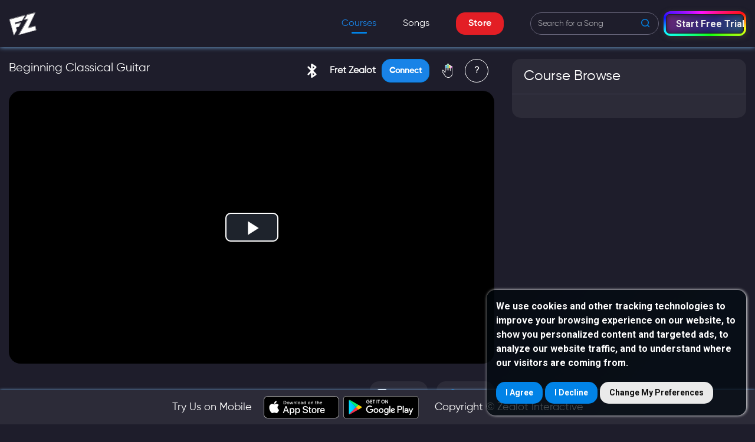

--- FILE ---
content_type: text/html
request_url: https://lessons.fretzealot.com/courseview/lesson/BeginningClassicalGuitar/PuttingtechniqueintoPracticeOdetoJoyandSpanishCancin/OdetoJoyLeftHand
body_size: 2169
content:
<!DOCTYPE html>
<html lang="en">
  <head>
    <meta charset="utf-8" />
    <title>Fret Zealot</title>
    <base href="/" />
    <meta name="viewport" content="width=device-width, initial-scale=1" />
    <meta property="og:image" content="./assets/img/homepage/titleimg.jpg">
   
    <!-- only for production -->
    <!-- <meta name="robots" content="index, follow"> -->
    <!-- only for production -->
    <link
      rel="icon"
      type="image/x-icon"
      href="./assets/img/freticon.png"
    />
<!-- ----only for staging start-- -->
<!-- <script>(function(w,d,s,l,i){w[l]=w[l]||[];w[l].push({'gtm.start':
  new Date().getTime(),event:'gtm.js'});var f=d.getElementsByTagName(s)[0],
  j=d.createElement(s),dl=l!='dataLayer'?'&l='+l:'';j.async=true;j.src=
  'https://www.googletagmanager.com/gtm.js?id='+i+dl;f.parentNode.insertBefore(j,f);
  })(window,document,'script','dataLayer','GTM-NZD6VW5');</script> -->
<!-- ----only for staging End-- -->

<script>
  !function(){var analytics=window.analytics=window.analytics||[];if(!analytics.initialize)if(analytics.invoked)window.console&&console.error&&console.error("Segment snippet included twice.");else{analytics.invoked=!0;analytics.methods=["trackSubmit","trackClick","trackLink","trackForm","pageview","identify","reset","group","track","ready","alias","debug","page","once","off","on","addSourceMiddleware","addIntegrationMiddleware","setAnonymousId","addDestinationMiddleware"];analytics.factory=function(e){return function(){var t=Array.prototype.slice.call(arguments);t.unshift(e);analytics.push(t);return analytics}};for(var e=0;e<analytics.methods.length;e++){var key=analytics.methods[e];analytics[key]=analytics.factory(key)}analytics.load=function(key,e){var t=document.createElement("script");t.type="text/javascript";t.async=!0;t.src="https://cdn.segment.com/analytics.js/v1/" + key + "/analytics.min.js";var n=document.getElementsByTagName("script")[0];n.parentNode.insertBefore(t,n);analytics._loadOptions=e};analytics._writeKey="xj3x25BMwHG4iy8nZ5PJ07a7ZC3oy0SG";;analytics.SNIPPET_VERSION="4.15.3";
  analytics.load("xj3x25BMwHG4iy8nZ5PJ07a7ZC3oy0SG");
  analytics.page();
  }}();
</script>

   <!-- only for production -->
    <meta name="robots" content="index, follow"> 
    <!-- only for production -->

      <!-----only for Production start---->
<script>(function(w,d,s,l,i){w[l]=w[l]||[];w[l].push({'gtm.start':
  new Date().getTime(),event:'gtm.js'});var f=d.getElementsByTagName(s)[0],
  j=d.createElement(s),dl=l!='dataLayer'?'&l='+l:'';j.async=true;j.src=
  'https://www.googletagmanager.com/gtm.js?id='+i+dl;f.parentNode.insertBefore(j,f);
  })(window,document,'script','dataLayer','GTM-TST7V8X');</script>
      <!-----only for Production End---->
    
      
    <script async defer crossorigin="anonymous" src="https://connect.facebook.net/en_US/sdk.js"></script>
    <!-- <script type="text/javascript" src="https://connect.facebook.net/en_US/sdk.js"></script>     -->
<!--       
   <script src="https://unpkg.com/@videojs/http-streaming@2.14.2/dist/videojs-http-streaming.min.js">

   </script> -->


  <link rel="stylesheet" href="styles.b97f4cd8c23960290b1f.css"></head>
  <body>
    <app-root></app-root>
    <script type="text/javascript">
      document.addEventListener("DOMContentLoaded", function(){
        window.addEventListener('scroll', function() {
            if (window.scrollY > 50) {
              document.getElementById('navbar_top').classList.add('fixed-top');
              // add padding top to show content behind navbar
              navbar_height = document.querySelector('.navbar').offsetHeight;
              document.body.style.paddingTop = navbar_height + 'px';
            } else {
              document.getElementById('navbar_top').classList.remove('fixed-top');
               // remove padding top from body
              document.body.style.paddingTop = '0';
            } 
        });
      });
    </script>
      <!-----only for Production start---->
    <noscript><iframe src="https://www.googletagmanager.com/ns.html?id=GTM-TST7V8X"
      height="0" width="0" style="display:none;visibility:hidden"></iframe></noscript>
      <!-----only for Production End---->
      
      <!-----only for staging start---->
      <!-- <noscript><iframe src="https://www.googletagmanager.com/ns.html?id=GTM-NZD6VW5"
        height="0" width="0" style="display:none;visibility:hidden"></iframe></noscript>  -->
      <!-----only for staging End---->


  <!---------- GPDR script start ---------->
 <script type="text/javascript" src="//www.freeprivacypolicy.com/public/cookie-consent/4.0.0/cookie-consent.js" charset="UTF-8"></script>
 <script type="text/javascript" charset="UTF-8">
 document.addEventListener('DOMContentLoaded', function () {
 cookieconsent.run({"notice_banner_type":"headline","consent_type":"express","palette":"dark","language":"en","page_load_consent_levels":["strictly-necessary"],"notice_banner_reject_button_hide":false,"preferences_center_close_button_hide":false,"page_refresh_confirmation_buttons":false,"website_name":"Fret Zealot"});
});
</script>
<script type="text/javascript" src="https://appleid.cdn-apple.com/appleauth/static/jsapi/appleid/1/en_US/appleid.auth.js"></script>
<noscript>Cookie Consent by <a href="https://www.freeprivacypolicy.com/" rel="noopener">Free Privacy Policy Generator website</a></noscript>
  <!---------- GPDR script End ---------->

    <script src="runtime-es2015.db92fe520dadc492a54b.js" type="module"></script><script src="runtime-es5.db92fe520dadc492a54b.js" nomodule defer></script><script src="polyfills-es5.5890b539ea65283cba63.js" nomodule defer></script><script src="polyfills-es2015.104911eef1b274c7ad4b.js" type="module"></script><script src="scripts.f997d09647b53920156a.js" defer></script><script src="vendor-es2015.0b8b2c4ae91b2e0e1b76.js" type="module"></script><script src="vendor-es5.0b8b2c4ae91b2e0e1b76.js" nomodule defer></script><script src="main-es2015.573cda883661bbc9fac6.js" type="module"></script><script src="main-es5.573cda883661bbc9fac6.js" nomodule defer></script><script defer src="https://static.cloudflareinsights.com/beacon.min.js/vcd15cbe7772f49c399c6a5babf22c1241717689176015" integrity="sha512-ZpsOmlRQV6y907TI0dKBHq9Md29nnaEIPlkf84rnaERnq6zvWvPUqr2ft8M1aS28oN72PdrCzSjY4U6VaAw1EQ==" data-cf-beacon='{"version":"2024.11.0","token":"adbd5fb54f994c63af3d4b6f03e19325","r":1,"server_timing":{"name":{"cfCacheStatus":true,"cfEdge":true,"cfExtPri":true,"cfL4":true,"cfOrigin":true,"cfSpeedBrain":true},"location_startswith":null}}' crossorigin="anonymous"></script>
</body>
</html>


--- FILE ---
content_type: image/svg+xml
request_url: https://lessons.fretzealot.com/assets/img/play-button.svg
body_size: 13
content:
<?xml version="1.0" encoding="iso-8859-1"?>
<!-- Generator: Adobe Illustrator 18.1.1, SVG Export Plug-In . SVG Version: 6.00 Build 0)  -->
<svg version="1.1" id="Capa_1" xmlns="http://www.w3.org/2000/svg" xmlns:xlink="http://www.w3.org/1999/xlink" x="0px" y="0px"
	 viewBox="0 0 17.804 17.804" fill="#ffffff" style="enable-background:new 0 0 17.804 17.804;" xml:space="preserve">
<g>
	<g id="c98_play">
		<path d="M2.067,0.043C2.21-0.028,2.372-0.008,2.493,0.085l13.312,8.503c0.094,0.078,0.154,0.191,0.154,0.313
			c0,0.12-0.061,0.237-0.154,0.314L2.492,17.717c-0.07,0.057-0.162,0.087-0.25,0.087l-0.176-0.04
			c-0.136-0.065-0.222-0.207-0.222-0.361V0.402C1.844,0.25,1.93,0.107,2.067,0.043z"/>
	</g>
	<g id="Capa_1_78_">
	</g>
</g>
<g>
</g>
<g>
</g>
<g>
</g>
<g>
</g>
<g>
</g>
<g>
</g>
<g>
</g>
<g>
</g>
<g>
</g>
<g>
</g>
<g>
</g>
<g>
</g>
<g>
</g>
<g>
</g>
<g>
</g>
</svg>


--- FILE ---
content_type: image/svg+xml
request_url: https://lessons.fretzealot.com/assets/img/video%20rewind.svg
body_size: 733
content:
<?xml version="1.0" encoding="UTF-8"?>
<!DOCTYPE svg PUBLIC "-//W3C//DTD SVG 1.1//EN" "http://www.w3.org/Graphics/SVG/1.1/DTD/svg11.dtd">
<!-- Creator: CorelDRAW 2020 (64-Bit) -->
<svg xmlns="http://www.w3.org/2000/svg" xml:space="preserve" width="83.6522mm" height="83.6138mm" version="1.1" style="shape-rendering:geometricPrecision; text-rendering:geometricPrecision; image-rendering:optimizeQuality; fill-rule:evenodd; clip-rule:evenodd"
viewBox="0 0 20220.57 20211.28"
 xmlns:xlink="http://www.w3.org/1999/xlink"
 xmlns:xodm="http://www.corel.com/coreldraw/odm/2003">
 <defs>
  <style type="text/css">
   <![CDATA[
    .fil0 {fill:#FEFEFE}
   ]]>
  </style>
 </defs>
 <g id="Layer_x0020_1">
  <metadata id="CorelCorpID_0Corel-Layer"/>
  <path class="fil0" d="M5326.41 4286.41c200.68,-350.16 1672.11,-1081.42 2115.43,-1261.88 842.59,-343.03 1915.07,-526.13 2930.01,-489.87 1444.84,51.66 2740.4,493.14 3885.46,1228.82 289.61,186.08 735.49,527.41 970.13,749.65 1040.01,984.92 2061.65,2410.86 2376.13,4453.73 565.7,3674.9 -1644.58,7214.02 -5148.8,8351.03 -2347.63,761.71 -4854.74,316.9 -6749.72,-1032.49 -172.9,-123.13 -320.09,-246.87 -482.91,-376.39 -567.73,-451.51 -873.61,-986.15 -1687.24,-833.58 -456.76,85.67 -782.19,402.81 -939.62,777.91 -84.99,202.47 -82.21,524.44 -36.02,748.13 50.76,245.83 185.38,410.78 303.92,554.03 156.54,189.17 703.75,673.34 892.05,826.83 3832.19,3123.53 9238.56,2809.63 12672.9,21.34 1180.76,-958.64 2183.91,-2137.26 2960.2,-3866.29 744.75,-1658.74 1047.94,-3863.54 668.46,-5858.9 -1380.79,-7260.09 -9621.45,-10568.9 -15591.64,-6536.04 -375.32,253.54 -730.7,568.72 -977.64,737.06 -247.38,-176.63 -2209.05,-2272.69 -2537.5,-2424.28 -326.69,-150.74 -667.39,26.83 -860.22,295.55 -97.73,136.16 -90.69,145.76 -88.98,345.01l-0.48 6220.93c-1.45,201.02 11.7,192.07 103.75,330.55 264.78,398.33 714.75,326.25 1317.19,330.99 1622.73,12.84 3400.01,20.69 5006.25,-3.82 397.03,-6.07 960.53,63.77 1118.57,-551.1 107.93,-419.92 -258.88,-711.82 -581.41,-1049.07 -191.06,-199.76 -1523.74,-1508.51 -1638.25,-1687.85z"/>
 </g>
</svg>


--- FILE ---
content_type: image/svg+xml
request_url: https://lessons.fretzealot.com/assets/img/blouthoot.svg
body_size: 693
content:
<?xml version="1.0" encoding="UTF-8"?>
<!DOCTYPE svg PUBLIC "-//W3C//DTD SVG 1.1//EN" "http://www.w3.org/Graphics/SVG/1.1/DTD/svg11.dtd">
<!-- Creator: CorelDRAW 2020 (64-Bit) -->
<svg xmlns="http://www.w3.org/2000/svg" xml:space="preserve" width="24.7979mm" height="38.9466mm" version="1.1" style="shape-rendering:geometricPrecision; text-rendering:geometricPrecision; image-rendering:optimizeQuality; fill-rule:evenodd; clip-rule:evenodd"
viewBox="0 0 445.22 699.25"
 xmlns:xlink="http://www.w3.org/1999/xlink"
 xmlns:xodm="http://www.corel.com/coreldraw/odm/2003">
 <defs>
  <style type="text/css">
   <![CDATA[
    .fil0 {fill:#FEFEFE}
   ]]>
  </style>
 </defs>
 <g id="Layer_x0020_1">
  <metadata id="CorelCorpID_0Corel-Layer"/>
  <path class="fil0" d="M255.39 579.07l0 -137.94 82.28 81.61c-2.93,3.87 -15.4,11.29 -20.28,14.54 -7.36,4.91 -13.12,8.75 -20.48,13.66l-41.52 28.13zm0 -320.95l0 -137.94c3.45,2.31 77.51,53.45 81.95,54.63 -1.42,5.32 -14.89,16.93 -19.47,21.51l-62.48 61.8zm-84.67 -19.12c-6.15,-1.64 -22.63,-21.95 -29.71,-29.02l-58.72 -58.73c-4.5,-4.5 -9.69,-10.49 -14.36,-14.32 -17.66,-14.47 -48.48,-11.14 -61.56,11.46 -7.23,12.47 -8.21,28.65 -0.88,41.43 6.33,11.05 33.23,34.34 44.73,46.78 2.89,3.12 3.23,4.42 6.11,7.55 10.93,11.82 100.14,98.47 104.84,105.48 -5.96,8.91 -95.86,94 -115.12,117.05 -16.35,19.56 -46.03,36.51 -46.03,61.86 0,11.61 5.39,22.21 11.11,28.5 11.01,12.14 18.94,13.84 35.33,13.84 15.27,0 27.61,-14.63 35.85,-22.87l65.54 -65.57c5.38,-6.11 15.38,-20.18 22.89,-22.18 0,17.64 -1.45,199.85 0.78,208.17 4.9,18.26 20.61,30.83 42.92,30.83 14.39,0 24.64,-9.14 33.87,-15.3l89.87 -60.36c9.21,-6.14 86.21,-56.22 96.04,-66.48 2.19,-2.28 3.45,-3.98 5.17,-7.13 18.25,-33.63 -10.37,-53.38 -27.93,-70.95 -14.68,-14.68 -28.35,-28.35 -43.03,-43.02 -7.57,-7.57 -12.93,-14.31 -20.48,-21.85l-63.85 -64.53 83.65 -85.7c10.12,-10.11 67.22,-64.44 72.99,-75.88 7.54,-14.93 4.46,-33.11 -5.22,-44.48 -10.31,-12.1 -157.04,-108.17 -186.38,-127.74 -14.17,-9.45 -19.45,-15.84 -38.79,-15.84 -19.4,0 -34.56,14.99 -38.82,30.83 -2.22,8.28 -0.78,190.56 -0.78,208.17z"/>
 </g>
</svg>


--- FILE ---
content_type: image/svg+xml
request_url: https://lessons.fretzealot.com/assets/img/lesson-details/download-mp3.svg
body_size: 135
content:
<svg width="21" height="21" viewBox="0 0 21 21" fill="none" xmlns="http://www.w3.org/2000/svg">
<path d="M9.80385 15.7898C9.89526 15.8812 10.0038 15.9537 10.1232 16.0032C10.2426 16.0527 10.3707 16.0781 10.4999 16.0781C10.6292 16.0781 10.7572 16.0527 10.8766 16.0032C10.9961 15.9537 11.1046 15.8812 11.196 15.7898L14.9083 12.0775C15.0929 11.8929 15.1966 11.6425 15.1966 11.3814C15.1966 11.1204 15.0929 10.87 14.9083 10.6854C14.7237 10.5008 14.4733 10.3971 14.2122 10.3971C13.9512 10.3971 13.7008 10.5008 13.5162 10.6854L11.4843 12.7173V1.96875C11.4843 1.70768 11.3806 1.4573 11.196 1.27269C11.0114 1.08809 10.761 0.984375 10.4999 0.984375C10.2389 0.984375 9.98847 1.08809 9.80387 1.27269C9.61926 1.4573 9.51555 1.70768 9.51555 1.96875V12.7173L7.48368 10.6854C7.29907 10.5008 7.04869 10.3971 6.78762 10.3971C6.52655 10.3971 6.27617 10.5008 6.09157 10.6854C5.90696 10.87 5.80325 11.1204 5.80325 11.3814C5.80325 11.6425 5.90696 11.8929 6.09157 12.0775L9.80385 15.7898Z" fill="#0183E7"/>
<path d="M19.0312 9.51562C18.7702 9.51563 18.5198 9.61934 18.3352 9.80394C18.1506 9.98855 18.0469 10.2389 18.0469 10.5V18.0469H2.95312V10.5C2.95312 10.2389 2.84941 9.98855 2.66481 9.80394C2.4802 9.61934 2.22982 9.51563 1.96875 9.51562C1.70768 9.51563 1.4573 9.61934 1.27269 9.80394C1.08809 9.98855 0.984375 10.2389 0.984375 10.5V18.375C0.984375 18.8101 1.15723 19.2274 1.4649 19.5351C1.77258 19.8428 2.18988 20.0156 2.625 20.0156H18.375C18.8101 20.0156 19.2274 19.8428 19.5351 19.5351C19.8428 19.2274 20.0156 18.8101 20.0156 18.375V10.5C20.0156 10.2389 19.9119 9.98855 19.7273 9.80394C19.5427 9.61934 19.2923 9.51563 19.0312 9.51562Z" fill="#0183E7"/>
</svg>


--- FILE ---
content_type: text/javascript
request_url: https://lessons.fretzealot.com/common-es2015.03f35d84c24b37a0518d.js
body_size: 2742
content:
(window.webpackJsonp=window.webpackJsonp||[]).push([[1],{"3LUQ":function(e,t,o){"use strict";o.d(t,"a",(function(){return s}));var a=o("XNiG"),r=o("fXoL"),i=o("5eHb");let s=(()=>{class e{constructor(e){this.toast=e,this.DeleteOption=new a.a}deletePopup(e,t="",o="",a=!1){this.DeleteOption.next({deleteId:e,message:o||"Are you sure you want to delete this?",apiUrl:t})}success(e){this.toast.success(e)}error(e){this.toast.error(e)}remove(e){this.toast.remove(e)}}return e.\u0275fac=function(t){return new(t||e)(r.bc(i.b))},e.\u0275prov=r.Nb({token:e,factory:e.\u0275fac,providedIn:"root"}),e})()},Aso2:function(e,t,o){"use strict";o.d(t,"a",(function(){return s}));var a=o("2Vo4"),r=o("fXoL"),i=o("qfBg");let s=(()=>{class e{constructor(e){this.userService=e,this.profileData=new a.a({});const t=JSON.parse(localStorage.getItem("userprofile"));t?this.pushNewProfileData(t):this.userService.getUserProfileData().subscribe(e=>{1===e.success&&this.updateProfileData(e.userDetails)},e=>{console.error(e.error.message)})}getProfileData(){return this.profileData}pushNewProfileData(e){this.profileData.next(e)}updateProfileData(e){localStorage.setItem("userprofile",JSON.stringify(e)),this.pushNewProfileData(e)}}return e.\u0275fac=function(t){return new(t||e)(r.bc(i.a))},e.\u0275prov=r.Nb({token:e,factory:e.\u0275fac,providedIn:"root"}),e})()},NqIE:function(e,t,o){"use strict";o.d(t,"a",(function(){return g}));var a=o("ofXK"),r=o("fXoL"),i=o("qfBg"),s=o("5eHb"),l=o("o0su"),n=o("tyNb"),c=o("l5pd"),d=o("3Pt+");const u=["guestTwoWeekTrial"],m=["hoopla"],b=["guestConfirmationPrompt"];let g=(()=>{class e{constructor(e,t,o,a,r,i,s,l){this.userService=e,this.toastr=t,this.auth=o,this.router=a,this.guestloginService=r,this.renderer=i,this.document=s,this.activatedRoute=l}set openTrialPrompt(e){e&&"guest"===e.role&&(this.userData=JSON.parse(localStorage.getItem("userprofile")),this.guestTwoWeekTrialElementRef.nativeElement.click())}set openHoopla(e){e&&"hoopla"===e.role&&this.hooplaModalElementRef.nativeElement.click()}ngOnInit(){this.isHooplaUserExpiry=this.activatedRoute.snapshot.queryParamMap.get("utm_source")}isEmailRegistered(){this.userService.isEmailRegistered(this.getEmailFromInput).subscribe(e=>{e.success?e&&e.data&&(e.data.isEmailRegistered?(this.toastr.error("Email already registered, Please log in or reset password."),this.auth.logout(),document.getElementById("guestTwoWeekModal").remove(),document.getElementsByClassName("modal-backdrop")[0].remove(),this.router.navigate(["/auth/login"],{state:{guestTrialUserEmail:this.getEmailFromInput}}),this.getEmailFromInput=""):(document.getElementById("guestTwoWeekModal").remove(),document.getElementsByClassName("modal-backdrop")[0].remove(),this.generateMagicLinkForLoginFromGuest())):(this.toastr.error(e.message),this.getEmailFromInput="")},e=>{console.error(e.error.message),this.toastr.error(e.error.message)})}generateMagicLinkForLoginFromGuest(){this.userService.generateMagicLinkForLoginFromGuest({email:this.getEmailFromInput,routeFor:this.router.url,activateTrial:!0}).subscribe(e=>{e.success?e&&e.data&&(this.userService.googleAnalyticsTrack("trial_redeemed",{screen_name:"lessondetails"}),this.guestConfirmationPromptElementRef.nativeElement.click(),this.guestTrialRes=e.data):(console.error(e.message),this.toastr.error(e.message))},e=>{console.error(e.error.message),this.toastr.error(e.error.message)})}guestLogin(){this.isHooplaUserExpiry?(document.getElementsByClassName("modal-backdrop")[0].remove(),document.getElementById("hooplaModal").remove(),this.guestloginService.loginViaContinueAsGuest()):(localStorage.clear(),document.getElementsByClassName("modal-backdrop")[0].remove(),document.getElementById("hooplaModal").remove(),this.guestloginService.loginViaContinueAsGuest("expiryHooplaLink"))}goToMagicLink(e=!1){this.router.navigate(["/trial-redeemed"],{queryParams:{guestTrial:this.router.url}}),setTimeout(()=>{localStorage.clear(),this.router.navigateByUrl("/auth/magiclogin/"+this.guestTrialRes.magicToken)},2e3)}goToLogin(){localStorage.clear(),this.router.navigate(["/auth/login"]),this.auth.logout()}}return e.\u0275fac=function(t){return new(t||e)(r.Rb(i.a),r.Rb(s.b),r.Rb(l.a),r.Rb(n.d),r.Rb(c.a),r.Rb(r.K),r.Rb(a.d),r.Rb(n.a))},e.\u0275cmp=r.Lb({type:e,selectors:[["app-two-week-free-trial"]],viewQuery:function(e,t){var o;1&e&&(r.Qc(u,!0),r.Qc(m,!0),r.Qc(b,!0)),2&e&&(r.yc(o=r.fc())&&(t.guestTwoWeekTrialElementRef=o.first),r.yc(o=r.fc())&&(t.hooplaModalElementRef=o.first),r.yc(o=r.fc())&&(t.guestConfirmationPromptElementRef=o.first))},inputs:{openTrialPrompt:"openTrialPrompt",openHoopla:"openHoopla"},decls:63,vars:2,consts:[["type","button","data-toggle","modal","data-target","#guestTwoWeekModal","modal-backdrop","false",1,"hideButton"],["guestTwoWeekTrial",""],["id","guestTwoWeekModal","tabindex","-1","role","dialog","aria-labelledby","exampleModalLabel","aria-hidden","true","modal-backdrop","false",1,"modal","fade","custom-small-modal","downloadCustom","new-modal-design"],["role","document",1,"modal-dialog","modal-dialog-centered"],[1,"modal-content"],[1,"modal-body"],[1,"text-right","adjust-font"],["data-dismiss","modal","aria-label","Close",1,"colorChange",3,"click"],[1,"download-lesson-signup"],["href","https://www.fretzealot.com/all-access-pass/","target","_blank",1,"colorChange"],["type","text","placeholder","jon@bonjovi.com",1,"form-control","mb-2",3,"ngModel","ngModelChange"],[1,"modalBtnGroup","text-center"],[1,"gradient","animated","wrapper"],[1,"link-btn","animated",3,"click"],["type","button","data-toggle","modal","data-target","#guestConfirmPropmpt","modal-backdrop","false",1,"hideButton"],["guestConfirmationPrompt",""],["id","guestConfirmPropmpt","tabindex","-1","role","dialog","aria-labelledby","exampleModalLabel","aria-hidden","true","modal-backdrop","false","data-backdrop","static",1,"modal","fade","custom-small-modal","downloadCustom","new-modal-design"],["type","button","data-dismiss","modal","aria-label","Close",1,"close",3,"click"],["width","20","height","20","viewBox","0 0 20 20","fill","none","xmlns","http://www.w3.org/2000/svg"],["d","M8.16768 10.0175L0.38007 2.22969C-0.126734 1.72312 -0.126734 0.90407 0.38007 0.397503C0.886637 -0.109064 1.70569 -0.109064 2.21225 0.397503L10.0001 8.18534L17.7877 0.397503C18.2945 -0.109064 19.1133 -0.109064 19.6199 0.397503C20.1267 0.90407 20.1267 1.72312 19.6199 2.22969L11.8323 10.0175L19.6199 17.8054C20.1267 18.3119 20.1267 19.131 19.6199 19.6375C19.3674 19.8902 19.0355 20.0172 18.7038 20.0172C18.3721 20.0172 18.0404 19.8902 17.7877 19.6375L10.0001 11.8497L2.21225 19.6375C1.95956 19.8902 1.62786 20.0172 1.29616 20.0172C0.964462 20.0172 0.632761 19.8902 0.38007 19.6375C-0.126734 19.131 -0.126734 18.3119 0.38007 17.8054L8.16768 10.0175Z","fill","#464553"],[1,"text-center","icon-hight"],["data-dismiss","modal","aria-label","Close",1,"link-btn","animated",3,"click"],["type","button","data-toggle","modal","data-target","#hooplaModal","modal-backdrop","false",1,"hideButton"],["hoopla",""],["id","hooplaModal","tabindex","-1","role","dialog","aria-labelledby","exampleModalLabel","aria-hidden","true","modal-backdrop","false",1,"modal","fade","custom-small-modal","downloadCustom","new-modal-design"],["target","_blank","href","https://www.hoopladigital.com/",1,"link-btn","animated"]],template:function(e,t){1&e&&(r.Xb(0,"button",0,1),r.Mc(2," Bluetooth Modal\n"),r.Wb(),r.Xb(3,"div",2),r.Xb(4,"div",3),r.Xb(5,"div",4),r.Xb(6,"div",5),r.Xb(7,"p",6),r.Mc(8,"Have an account? "),r.Xb(9,"a",7),r.ec("click",(function(){return t.goToLogin()})),r.Mc(10,"Sign in"),r.Wb(),r.Wb(),r.Xb(11,"div",8),r.Xb(12,"h4"),r.Mc(13," Enter your email to continue watching. "),r.Wb(),r.Xb(14,"p"),r.Mc(15," Immediately get two weeks of unlimited free access to over 3,000 video lessons! No credit card required. "),r.Xb(16,"a",9),r.Mc(17,"Learn More?"),r.Wb(),r.Wb(),r.Xb(18,"input",10),r.ec("ngModelChange",(function(e){return t.getEmailFromInput=e})),r.Wb(),r.Xb(19,"div",11),r.Xb(20,"span",12),r.Xb(21,"a",13),r.ec("click",(function(){return t.isEmailRegistered()})),r.Mc(22,"Let's Rock"),r.Wb(),r.Wb(),r.Wb(),r.Wb(),r.Wb(),r.Wb(),r.Wb(),r.Wb(),r.Xb(23,"button",14,15),r.Mc(25," Bluetooth Modal\n"),r.Wb(),r.Xb(26,"div",16),r.Xb(27,"div",3),r.Xb(28,"div",4),r.Xb(29,"div",5),r.Xb(30,"button",17),r.ec("click",(function(){return t.goToMagicLink()})),r.hc(),r.Xb(31,"svg",18),r.Sb(32,"path",19),r.Wb(),r.Wb(),r.gc(),r.Xb(33,"div",8),r.Xb(34,"h4",20),r.Mc(35,"\u{1f3b8}"),r.Wb(),r.Xb(36,"h4"),r.Mc(37," You\u2019re In! Make sure to verify your email. "),r.Wb(),r.Xb(38,"p"),r.Mc(39),r.Wb(),r.Xb(40,"div",11),r.Xb(41,"span",12),r.Xb(42,"a",21),r.ec("click",(function(){return t.goToMagicLink()})),r.Mc(43,"Okay"),r.Wb(),r.Wb(),r.Wb(),r.Wb(),r.Wb(),r.Wb(),r.Wb(),r.Wb(),r.Xb(44,"button",22,23),r.Mc(46," Bluetooth Modal\n"),r.Wb(),r.Xb(47,"div",24),r.Xb(48,"div",3),r.Xb(49,"div",4),r.Xb(50,"div",5),r.Xb(51,"div",8),r.Xb(52,"h4"),r.Mc(53," Your Hoopla session has expired. "),r.Wb(),r.Xb(54,"p"),r.Mc(55," Return to Hoopla to renew or continue as a guest. "),r.Wb(),r.Xb(56,"div",11),r.Xb(57,"span",12),r.Xb(58,"a",25),r.Mc(59,"Return to Hoopla"),r.Wb(),r.Wb(),r.Xb(60,"span",12),r.Xb(61,"a",13),r.ec("click",(function(){return t.guestLogin()})),r.Mc(62,"Continue as Guest"),r.Wb(),r.Wb(),r.Wb(),r.Wb(),r.Wb(),r.Wb(),r.Wb(),r.Wb()),2&e&&(r.Fb(18),r.pc("ngModel",t.getEmailFromInput),r.Fb(21),r.Oc(" We sent you a verification email to ",t.getEmailFromInput,". You\u2019ll need to click the link to complete the process. "))},directives:[d.c,d.m,d.p],styles:[""]}),e})()},a6Df:function(e,t,o){"use strict";o.d(t,"a",(function(){return s}));var a=o("ofXK"),r=o("3Pt+"),i=o("fXoL");let s=(()=>{class e{}return e.\u0275mod=i.Pb({type:e}),e.\u0275inj=i.Ob({factory:function(t){return new(t||e)},imports:[[a.c,r.i]]}),e})()}}]);

--- FILE ---
content_type: text/plain
request_url: https://www.google-analytics.com/j/collect?v=1&_v=j102&a=1258478430&t=pageview&_s=1&dl=https%3A%2F%2Flessons.fretzealot.com%2Fcourseview%2Flesson%2FBeginningClassicalGuitar%2FPuttingtechniqueintoPracticeOdetoJoyandSpanishCancin%2FOdetoJoyLeftHand&ul=en-us%40posix&dt=Fret%20Zealot&sr=1280x720&vp=1280x720&_u=YCDACEABBAAAACAAI~&jid=1542324921&gjid=1087454368&cid=1124530192.1769137336&tid=UA-89623817-1&_gid=1310031184.1769137336&_r=1&_slc=1&gtm=45He61m0n81TST7V8Xv812771678za200zd812771678&gcd=13l3l3l3l1l1&dma=0&tag_exp=103116026~103200004~104527906~104528501~104684208~104684211~105391253~115616985~115938466~115938468~116682875~117041588~117042506&z=1586979614
body_size: -439
content:
2,cG-PKBXVM2WJ7,cG-TB16ZW0C96